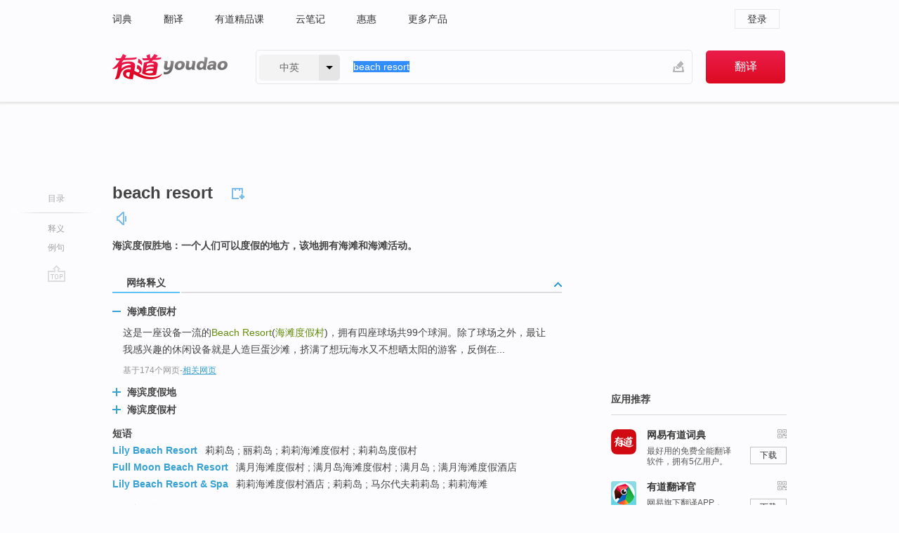

--- FILE ---
content_type: text/html; charset=utf-8
request_url: http://youdao.com/w/eng/beach_resort/
body_size: 10392
content:
<!DOCTYPE html>
                                    
      

								<html xmlns="http://www.w3.org/1999/xhtml" class="ua-ch ua-ch-131 ua-wk ua-mac os x">
<head>
    <meta name="baidu_union_verify" content="b3b78fbb4a7fb8c99ada6de72aac8a0e">
    <meta http-equiv="Content-Type" content="text/html; charset=UTF-8">

    
<meta name="keywords" content="beach resort"/>

<title>【beach_resort】什么意思_英语beach_resort的翻译_音标_读音_用法_例句_在线翻译_有道词典</title>
<link rel="shortcut icon" href="https://shared-https.ydstatic.com/images/favicon.ico" type="image/x-icon"/>


<link href="https://shared.ydstatic.com/dict/v2016/result/160621/result-min.css" rel="stylesheet" type="text/css"/>
<link href="https://shared.ydstatic.com/dict/v2016/result/pad.css" media="screen and (orientation: portrait), screen and (orientation: landscape)" rel="stylesheet" type="text/css">
<link rel="canonical" href="http://dict.youdao.com/w/beach_resort/"/>
<link rel="search" type="application/opensearchdescription+xml" title="Yodao Dict" href="plugins/search-provider.xml"/>
<script type='text/javascript' src='https://shared.ydstatic.com/js/jquery/jquery-1.8.2.min.js'></script>
</head>
<body class="t0">
<!-- 搜索框开始 -->
    <div id="doc" style="position:relative;zoom:1;">
    <div class="c-topbar-wrapper">
        <div class="c-topbar c-subtopbar">
            <div id="nav" class="c-snav">
                <a class="topnav" href="http://dict.youdao.com/?keyfrom=dict2.top" target="_blank">词典</a><a class="topnav" href="http://fanyi.youdao.com/?keyfrom=dict2.top" target="_blank">翻译</a><a class="topnav" href="https://ke.youdao.com/?keyfrom=dict2.top" target="_blank">有道精品课</a><a class="topnav" href="http://note.youdao.com/?keyfrom=dict2.top" target="_blank">云笔记</a><a class="topnav" href="http://www.huihui.cn/?keyfrom=dict2.top" target="_blank">惠惠</a><a class="topnav" href="http://www.youdao.com/about/productlist.html?keyfrom=dict2.top" target="_blank">更多产品</a>
            </div>
                        <div class="c-sust">
                                                

                                    <a hidefocus="true" class="login" href="http://account.youdao.com/login?service=dict&back_url=http%3A%2F%2Fdict.youdao.com%2Fsearch%3Fq%3Dbeach%2Bresort%26tab%3D%23keyfrom%3D%24%7Bkeyfrom%7D" rel="nofollow">登录</a>
                            </div>
        </div>
        <div class="c-header">
            <a class="c-logo" href="/">有道 - 网易旗下搜索</a>
            <form id="f"  method="get" action="/search" class="c-fm-w" node-type="search">
                <div id="langSelector" class="langSelector">
                                                                                                                                            <span id="langText" class="langText">中英</span><span class="aca">▼</span><span class="arrow"></span>
                    <input type="hidden" id="le" name="le" value="eng" />
                </div>
                <span class="s-inpt-w">
                    <input type="text" class="s-inpt" autocomplete="off" name="q" id="query" onmouseover="this.focus()" onfocus="this.select()" value="beach resort"/>
                    <input type="hidden" name="tab" value=""/>
                    <input type="hidden" name="keyfrom" value="dict2.top"/>
                    <span id="hnwBtn" class="hand-write"></span>
                    </span><input type="submit" class="s-btn" value="翻译"/>
            </form>
        </div>
    </div>

<!-- 搜索框结束 -->

<!-- 内容区域 -->
<div id="scontainer">
<div id="container">
    <div id="topImgAd">
    </div>
    <div id="results">
                    <div id="result_navigator" class="result_navigator">
            <ul class="sub-catalog">
        <h3>目录</h3>
        <li class="split"></li>
                                    <li class="sub1_all"><a class="nav-js log-js" href="#" hidefocus="true" data-4log="dict.nav.basic">释义</a></li>
                                                                            <li class="written"><a class="nav-js log-js" href="#examples" hidefocus="true" data-4log="dict.nav.sentence">例句</a></li>
                                                    <li class="nav-collins" style="display:none;"><a href="http://dict.youdao.com/ugc/" hidefocus="true">网友贡献</a></li>
                                                    </ul>
        <div class="dict-votebar" style="display:none;">
            <div class="vote-head">
                当前查询结果是否对您有帮助
            </div>
            <div class="vote-btns">
                <button class="up" title="有帮助，点个赞">
                    <i class="icon vote-arrow"></i>
                    <!-- <span class="count">271</span> -->
                </button>
                <button class="down" aria-pressed="false" title="有待改善">
                    <i class="icon vote-arrow"></i>
                </button>
            </div>
        </div>
        <a href="#" class="go-top log-js" data-4log="dict.result.nav.top" title="返回顶部">go top</a>
    </div>
                <!-- 结果内容 -->
                            <div id="results-contents" class="results-content">
                                                          
                                                            
                                               	 


  
 
  	
<div id="phrsListTab" class="trans-wrapper clearfix">
            <script type="text/javascript">
    window.wordnow = "beach resort";
</script>
<script type="text/javascript" src="https://cdn.staticfile.org/jquery/1.9.1/jquery.min.js"></script>
<style>
    #picUgcImg {
        max-height: 150px;
        width: 150px;
        height: auto;
        border: 0px;
        padding: 0px;
    }

    .img-list img {
        border: none;
    }

    .picUgcMenu {
        background-color: #f3f3f3;
        font-size: 12px;
        width: 150px;
        height: 38px;
        border: 0px solid black;
        margin-top: -6px;
        text-align: center;
        line-height: 38px;
    }

    .picUgcMenu.hide {
        display: none;
    }

    .picUgcMenu .isFavour a{
        font-size: 14px;
        color: #BFBFBF;
    }

    .picUgcMenu .favour{
        display: inline-block;
        width: 20px;
        padding-left: 20px;
        height: 38px;
        background: url('https://shared-https.ydstatic.com/dict/v5.15/images/picugc_up.png') no-repeat 0 9px;
        margin-right: 20px;
        color: #000;
        text-decoration: none;
        line-height: 38px;
        margin-left: 16px;
    }

    .picUgcMenu .target b{
        text-decoration: none;
        color: #fff;
    }

    .picUgcMenu .against {
        display: inline-block;
        width: 20px;
        padding-left: 20px;
        height: 38px;
        background: url('https://shared-https.ydstatic.com/dict/v5.15/images/picugc_down.png') no-repeat 0 9px;
        margin-right: 10px;
        color: #000;
        text-decoration: none;
        line-height: 38px;
    }

    .picUgcMenu .favour.clicked {
        color: red;
        background: url('https://shared-https.ydstatic.com/dict/v5.15/images/picugc_up_red.png') no-repeat 0 9px;
    }

    .picUgcMenu .want {
        text-align: center;
        font-size: 16px;
        cursor: pointer;
        display: block;
        background: #5FC4F3;
        color: #FFF;
        font-family: "microsoft yahei";
    }

</style>


<div class="img-list" style="height:auto;width:150px;display:none;">
    <div id="picUgcImga" target="_blank" >
        <img src="" id="picUgcImg"/>
    </div>
    <div class="picUgcMenu hide" style="display:none;">
    </div>
</div>
<script type="text/javascript" src="https://shared.ydstatic.com/dict/v5.15/scripts/picugc-min9.js"></script>
<script type="text/javascript">
    $(document).ready(function () {
        getPictures();
    });
</script>

        <h2 class="wordbook-js">
        <span class="keyword">beach resort</span>
                            <div class="baav">
                                                  <span class="pronounce">
                                           		    <a href="#" title="发音" class="sp dictvoice voice-js log-js" data-rel="beach+resort" data-4log="dict.basic.ec.voice"></a>
                                </span>
                       </div>
            </h2>
             <div class="trans-container">

   <ul>
     <li>海滨度假胜地：一个人们可以度假的地方，该地拥有海滩和海滩活动。</li>
    </ul>
    </div>
    </div>
                          



 
<div id="webTrans" class="trans-wrapper trans-tab">
    <h3>
        <span class="tabs"> 
                
                
        
                                    <a rel="#tWebTrans"><span>网络释义</span></a>
        </span>
        <a class="toggle toggleOpen" rel="#webTransToggle"></a>
 </h3>
<!--网络翻译-->

<div id="webTransToggle">
    <div id="tWebTrans" class="trans-container tab-content">
        

               <div class="wt-container">
    <div class="title">
        <a href="#" title="详细释义" rel="#rw1" class="sp do-detail">&nbsp;</a>
        <span>
                海滩度假村</span>
    </div>
    <p class="collapse-content">
    这是一座设备一流的<b>Beach Resort</b>(<b>海滩度假村</b>)，拥有四座球场共99个球洞。除了球场之外，最让我感兴趣的休闲设备就是人造巨蛋沙滩，挤满了想玩海水又不想晒太阳的游客，反倒在...</p>
            <p class="collapse-content via">基于174个网页<span class="sl">-</span><a href="http://www.youdao.com/search?keyfrom=dict&q=Beach+Resort+%E6%B5%B7%E6%BB%A9%E5%BA%A6%E5%81%87%E6%9D%91&ue=utf8" target=_blank  rel="nofollow">相关网页</a></p>
    </div>
                <div class="wt-container wt-collapse">
    <div class="title">
        <a href="#" title="详细释义" rel="#rw1" class="sp do-detail">&nbsp;</a>
        <span>
                海滨度假地</span>
    </div>
    <p class="collapse-content">
    ... 国家级园林城市 nationally designated garden city <b>海滨度假地 </b><b>beach resort</b> 海水浴场 bathing beach ...</p>
            <p class="collapse-content via">基于33个网页<span class="sl">-</span><a href="http://www.youdao.com/search?keyfrom=dict&q=Beach+Resort+%E6%B5%B7%E6%BB%A8%E5%BA%A6%E5%81%87%E5%9C%B0&ue=utf8" target=_blank  rel="nofollow">相关网页</a></p>
    </div>
                <div class="wt-container wt-collapse">
    <div class="title">
        <a href="#" title="详细释义" rel="#rw1" class="sp do-detail">&nbsp;</a>
        <span>
                海滨度假村</span>
    </div>
    <p class="collapse-content">
    ... get sunburnt 晒伤 <b>beach resort </b><b>海滨度假村</b> straighten out 清理，整顿 ...</p>
            <p class="collapse-content via">基于14个网页<span class="sl">-</span><a href="http://www.youdao.com/search?keyfrom=dict&q=Beach+Resort+%E6%B5%B7%E6%BB%A8%E5%BA%A6%E5%81%87%E6%9D%91&ue=utf8" target=_blank  rel="nofollow">相关网页</a></p>
    </div>
            <div id="webPhrase" class="pr-container more-collapse">
    <div class="title">短语</div>
       <p class="wordGroup">
  
      <span class="contentTitle"><a class="search-js" href="/w/eng/lily_beach_resort/#keyfrom=dict.phrase.wordgroup">Lily Beach Resort</a></span>
                          莉莉岛
                      ;
                  丽莉岛
                      ;
                  莉莉海滩度假村
                      ;
                  莉莉岛度假村
              </p>
           <p class="wordGroup">
  
      <span class="contentTitle"><a class="search-js" href="/w/eng/full_moon_beach_resort/#keyfrom=dict.phrase.wordgroup">Full Moon Beach Resort</a></span>
                          满月海滩度假村
                      ;
                  满月岛海滩度假村
                      ;
                  满月岛
                      ;
                  满月海滩度假酒店
              </p>
           <p class="wordGroup">
  
      <span class="contentTitle"><a class="search-js" href="/w/eng/lily_beach_resort_%26_spa/#keyfrom=dict.phrase.wordgroup">Lily Beach Resort &amp; Spa</a></span>
                          莉莉海滩度假村酒店
                      ;
                  莉莉岛
                      ;
                  马尔代夫莉莉岛
                      ;
                  莉莉海滩
              </p>
           <p class="wordGroup collapse">
  
      <span class="contentTitle"><a class="search-js" href="/w/eng/phi_phi_the_beach_resort/#keyfrom=dict.phrase.wordgroup">Phi Phi The Beach Resort</a></span>
                          皮皮岛海滩度假村
                      ;
                  皮皮岛海滩度假酒店
                      ;
                  海滩度假村
                      ;
                  岛海滩度假酒店
              </p>
           <p class="wordGroup collapse">
  
      <span class="contentTitle"><a class="search-js" href="/w/eng/siloso_beach_resort/#keyfrom=dict.phrase.wordgroup">Siloso Beach Resort</a></span>
                          圣陶沙喜乐度假酒店
                      ;
                  度假村
                      ;
                  喜乐圣淘沙度假旅馆
                      ;
                  西罗索海滩渡假村
              </p>
           <p class="wordGroup collapse">
  
      <span class="contentTitle"><a class="search-js" href="/w/eng/silvermine_beach_resort/#keyfrom=dict.phrase.wordgroup">Silvermine Beach Resort</a></span>
                          银矿湾度假酒店
                      ;
                  银矿湾酒店
                      ;
                  银鑛湾酒店
                      ;
                  银鑛湾度假酒店
              </p>
           <p class="wordGroup collapse">
  
      <span class="contentTitle"><a class="search-js" href="/w/eng/boracay_regency_beach_resort/#keyfrom=dict.phrase.wordgroup">Boracay Regency Beach Resort</a></span>
                          长滩岛丽晶海滩度假村
                      ;
                  度假村
                      ;
                  丽晶酒店
              </p>
           <p class="wordGroup collapse">
  
      <span class="contentTitle"><a class="search-js" href="/w/eng/sai_kaew_beach_resort/#keyfrom=dict.phrase.wordgroup">Sai Kaew Beach Resort</a></span>
                          萨凯海滩度假村
                      ;
                  沙美蓝色海滨度假苑
                      ;
                  沙美岛海滩度假村
                      ;
                  萨凯海滩度假酒店
              </p>
           <p class="wordGroup collapse">
  
      <span class="contentTitle"><a class="search-js" href="/w/eng/sunset_beach_resort/#keyfrom=dict.phrase.wordgroup">Sunset Beach Resort</a></span>
                          日落海滩度假村
                      ;
                  日落沙滩度假村
                      ;
                  日落海滩度假酒店
                      ;
                  西子湾沙滩会馆
              </p>
   
   <div class="more"><a href="#" class="sp more_sp">&nbsp;</a><span class="show_more">更多</span><span
   class="show_less">收起</span>网络短语</div>
</div> <!-- close webPhrase Tag -->
    </div>
                    </div>
</div>

                          <div id="wordArticle" class="trans-wrapper trans-tab">
    <h3>
        <span class="tabs">
            <a class="tab-current"><span>相关文章</span></a>
        </span>
        <a class="toggle toggleOpen" rel="#wordArticleToggle"></a>
    </h3>
    <div id="wordArticleToggle"></div>
</div>
<script src="https://shared.ydstatic.com/dict/v2016/result/160621/result-wordArticle.js"></script>                                                            
                                                                        <!--例句选项卡 begin-->
<div id="examples" class="trans-wrapper">
    <h3>
        <span class="tabs">
                                                                                                <a rel="#bilingual"><span>双语例句</span></a><a rel="#originalSound"><span>原声例句</span></a><a rel="#authority"><span>权威例句</span></a>
        </span>
        <a class="toggle toggleOpen" rel="#examplesToggle"></a>
    </h3>
    <div id="examplesToggle">
                <div id="bilingual" class="trans-container  tab-content">
            <ul class="ol">
                                     
                            
                                                                                                                <li>
                    <p><span id="src_0_0" onmouseover="hlgt('#src_0_0,#tran_0_0')" onmouseout="unhlgt('#src_0_0,#tran_0_0')">The</span><span> </span><span id="src_0_1" onmouseover="hlgt('#src_0_1,#tran_0_1')" onmouseout="unhlgt('#src_0_1,#tran_0_1')">class</span><span> held its </span><span id="src_0_2" onmouseover="hlgt('#src_0_2,#tran_0_2')" onmouseout="unhlgt('#src_0_2,#tran_0_2')">most recent</span><span> </span><span id="src_0_3" onmouseover="hlgt('#src_0_3,#tran_0_8')" onmouseout="unhlgt('#src_0_3,#tran_0_8')">reunion</span><span> </span><span id="src_0_4" onmouseover="hlgt('#src_0_4,#tran_0_3')" onmouseout="unhlgt('#src_0_4,#tran_0_3')">at</span><span> </span><span id="src_0_5" onmouseover="hlgt('#src_0_5,#tran_0_5')" onmouseout="unhlgt('#src_0_5,#tran_0_5')">a</span><span> </span><span id="src_0_6" onmouseover="hlgt('#src_0_6,#tran_0_6')" onmouseout="unhlgt('#src_0_6,#tran_0_6')"><b>beach</b></span><span><b> </b></span><span id="src_0_7" onmouseover="hlgt('#src_0_7,#tran_0_7')" onmouseout="unhlgt('#src_0_7,#tran_0_7')"><b>resort</b></span><span> along the </span><span id="src_0_8" onmouseover="hlgt('#src_0_8,#tran_0_4')" onmouseout="unhlgt('#src_0_8,#tran_0_4')">Red</span><span> Sea.</span>
                    					 <a class="sp dictvoice voice-js log-js" title="点击发音" href="#" data-rel="The+class+held+its+most+recent+reunion+at+a+beach+resort+along+the+Red+Sea.&le=eng" data-4log="dict.main.blng"></a>
                                        </p>

                    <p><span id="tran_0_0" onmouseover="hlgt('#src_0_0,#tran_0_0')" onmouseout="unhlgt('#src_0_0,#tran_0_0')">这个</span><span id="tran_0_1" onmouseover="hlgt('#src_0_1,#tran_0_1')" onmouseout="unhlgt('#src_0_1,#tran_0_1')">班级</span><span id="tran_0_2" onmouseover="hlgt('#src_0_2,#tran_0_2')" onmouseout="unhlgt('#src_0_2,#tran_0_2')">最近</span><span id="tran_0_3" onmouseover="hlgt('#src_0_4,#tran_0_3')" onmouseout="unhlgt('#src_0_4,#tran_0_3')">在</span><span id="tran_0_4" onmouseover="hlgt('#src_0_8,#tran_0_4')" onmouseout="unhlgt('#src_0_8,#tran_0_4')">红海</span><span>的</span><span id="tran_0_5" onmouseover="hlgt('#src_0_5,#tran_0_5')" onmouseout="unhlgt('#src_0_5,#tran_0_5')">一个</span><span id="tran_0_6" onmouseover="hlgt('#src_0_6,#tran_0_6')" onmouseout="unhlgt('#src_0_6,#tran_0_6')">海滩</span><span id="tran_0_7" onmouseover="hlgt('#src_0_7,#tran_0_7')" onmouseout="unhlgt('#src_0_7,#tran_0_7')">度假村举行</span><span>了</span><span id="tran_0_8" onmouseover="hlgt('#src_0_3,#tran_0_8')" onmouseout="unhlgt('#src_0_3,#tran_0_8')">聚会</span><span>。</span>
                                        </p>
                                                            <p class="example-via">
                                                    <a target=_blank rel="nofollow">youdao</a>
                                            </p>
                </li>
                                       
                            
                                                                                                                <li>
                    <p><span id="src_1_0" onmouseover="hlgt('#src_1_0,#tran_1_3')" onmouseout="unhlgt('#src_1_0,#tran_1_3')">On</span><span> </span><span id="src_1_1" onmouseover="hlgt('#src_1_1,#tran_1_4')" onmouseout="unhlgt('#src_1_1,#tran_1_4')">a</span><span> </span><span id="src_1_2" onmouseover="hlgt('#src_1_2,#tran_1_5')" onmouseout="unhlgt('#src_1_2,#tran_1_5')">chilly</span><span> </span><span id="src_1_3" onmouseover="hlgt('#src_1_3,#tran_1_7')" onmouseout="unhlgt('#src_1_3,#tran_1_7')">day</span><span> </span><span id="src_1_4" onmouseover="hlgt('#src_1_4,#tran_1_0')" onmouseout="unhlgt('#src_1_4,#tran_1_0')">last</span><span> </span><span id="src_1_5" onmouseover="hlgt('#src_1_5,#tran_1_2')" onmouseout="unhlgt('#src_1_5,#tran_1_2')">spring</span><span>, a </span><span id="src_1_6" onmouseover="hlgt('#src_1_6,#tran_1_8')" onmouseout="unhlgt('#src_1_6,#tran_1_8')">few dozen</span><span> </span><span id="src_1_7" onmouseover="hlgt('#src_1_7,#tran_1_15')" onmouseout="unhlgt('#src_1_7,#tran_1_15')">developers</span><span> </span><span id="src_1_8" onmouseover="hlgt('#src_1_8,#tran_1_6')" onmouseout="unhlgt('#src_1_8,#tran_1_6')">of</span><span> </span><span id="src_1_9" onmouseover="hlgt('#src_1_9,#tran_1_13')" onmouseout="unhlgt('#src_1_9,#tran_1_13')">children's</span><span> </span><span id="src_1_10" onmouseover="hlgt('#src_1_10,#tran_1_14')" onmouseout="unhlgt('#src_1_10,#tran_1_14')">apps</span><span> </span><span id="src_1_11" onmouseover="hlgt('#src_1_11,#tran_1_9')" onmouseout="unhlgt('#src_1_11,#tran_1_9')">for</span><span> </span><span id="src_1_12" onmouseover="hlgt('#src_1_12,#tran_1_10')" onmouseout="unhlgt('#src_1_12,#tran_1_10')">phones</span><span> </span><span id="src_1_13" onmouseover="hlgt('#src_1_13,#tran_1_11')" onmouseout="unhlgt('#src_1_13,#tran_1_11')">and</span><span> </span><span id="src_1_14" onmouseover="hlgt('#src_1_14,#tran_1_12')" onmouseout="unhlgt('#src_1_14,#tran_1_12')">tablets</span><span> </span><span id="src_1_15" onmouseover="hlgt('#src_1_15,#tran_1_16')" onmouseout="unhlgt('#src_1_15,#tran_1_16')">gathered</span><span> at </span><span id="src_1_16" onmouseover="hlgt('#src_1_16,#tran_1_19')" onmouseout="unhlgt('#src_1_16,#tran_1_19')">an</span><span> </span><span id="src_1_17" onmouseover="hlgt('#src_1_17,#tran_1_20')" onmouseout="unhlgt('#src_1_17,#tran_1_20')">old</span><span> </span><span id="src_1_18" onmouseover="hlgt('#src_1_18,#tran_1_21')" onmouseout="unhlgt('#src_1_18,#tran_1_21')"><b>beach</b></span><span><b> </b></span><span id="src_1_19" onmouseover="hlgt('#src_1_19,#tran_1_22')" onmouseout="unhlgt('#src_1_19,#tran_1_22')"><b>resort</b></span><span> </span><span id="src_1_20" onmouseover="hlgt('#src_1_20,#tran_1_17')" onmouseout="unhlgt('#src_1_20,#tran_1_17')">in Monterey</span><span>, </span><span>California</span><span>, to </span><span id="src_1_22" onmouseover="hlgt('#src_1_22,#tran_1_18')" onmouseout="unhlgt('#src_1_22,#tran_1_18')">show off</span><span> </span><span id="src_1_23" onmouseover="hlgt('#src_1_23,#tran_1_23')" onmouseout="unhlgt('#src_1_23,#tran_1_23')">their</span><span> </span><span id="src_1_24" onmouseover="hlgt('#src_1_24,#tran_1_24')" onmouseout="unhlgt('#src_1_24,#tran_1_24')">games</span><span>.</span>
                    					 <a class="sp dictvoice voice-js log-js" title="点击发音" href="#" data-rel="On+a+chilly+day+last+spring%2C+a+few+dozen+developers+of+children%27s+apps+for+phones+and+tablets+gathered+at+an+old+beach+resort+in+Monterey%2C+California%2C+to+show+off+their+games.&le=eng" data-4log="dict.main.blng"></a>
                                        </p>

                    <p><span id="tran_1_0" onmouseover="hlgt('#src_1_4,#tran_1_0')" onmouseout="unhlgt('#src_1_4,#tran_1_0')">去年</span><span id="tran_1_2" onmouseover="hlgt('#src_1_5,#tran_1_2')" onmouseout="unhlgt('#src_1_5,#tran_1_2')">春天</span><span>，</span><span id="tran_1_3" onmouseover="hlgt('#src_1_0,#tran_1_3')" onmouseout="unhlgt('#src_1_0,#tran_1_3')">在</span><span id="tran_1_4" onmouseover="hlgt('#src_1_1,#tran_1_4')" onmouseout="unhlgt('#src_1_1,#tran_1_4')">一</span><span>个</span><span id="tran_1_5" onmouseover="hlgt('#src_1_2,#tran_1_5')" onmouseout="unhlgt('#src_1_2,#tran_1_5')">寒冷</span><span id="tran_1_6" onmouseover="hlgt('#src_1_8,#tran_1_6')" onmouseout="unhlgt('#src_1_8,#tran_1_6')">的</span><span id="tran_1_7" onmouseover="hlgt('#src_1_3,#tran_1_7')" onmouseout="unhlgt('#src_1_3,#tran_1_7')">日子里</span><span>，</span><span id="tran_1_8" onmouseover="hlgt('#src_1_6,#tran_1_8')" onmouseout="unhlgt('#src_1_6,#tran_1_8')">几十</span><span>名</span><span id="tran_1_9" onmouseover="hlgt('#src_1_11,#tran_1_9')" onmouseout="unhlgt('#src_1_11,#tran_1_9')">基于</span><span id="tran_1_10" onmouseover="hlgt('#src_1_12,#tran_1_10')" onmouseout="unhlgt('#src_1_12,#tran_1_10')">手机</span><span id="tran_1_11" onmouseover="hlgt('#src_1_13,#tran_1_11')" onmouseout="unhlgt('#src_1_13,#tran_1_11')">和</span><span id="tran_1_12" onmouseover="hlgt('#src_1_14,#tran_1_12')" onmouseout="unhlgt('#src_1_14,#tran_1_12')">平板电脑</span><span>的</span><span id="tran_1_13" onmouseover="hlgt('#src_1_9,#tran_1_13')" onmouseout="unhlgt('#src_1_9,#tran_1_13')">儿童</span><span id="tran_1_14" onmouseover="hlgt('#src_1_10,#tran_1_14')" onmouseout="unhlgt('#src_1_10,#tran_1_14')">应用程序</span><span id="tran_1_15" onmouseover="hlgt('#src_1_7,#tran_1_15')" onmouseout="unhlgt('#src_1_7,#tran_1_15')">开发者</span><span id="tran_1_16" onmouseover="hlgt('#src_1_15,#tran_1_16')" onmouseout="unhlgt('#src_1_15,#tran_1_16')">相聚</span><span>在</span><span id="tran_1_17" onmouseover="hlgt('#src_1_20,#tran_1_17')" onmouseout="unhlgt('#src_1_20,#tran_1_17')">加利福尼亚州</span><span>蒙特雷（Monterey, </span><span id="tran_1_18" onmouseover="hlgt('#src_1_22,#tran_1_18')" onmouseout="unhlgt('#src_1_22,#tran_1_18')">California</span><span>）的</span><span id="tran_1_19" onmouseover="hlgt('#src_1_16,#tran_1_19')" onmouseout="unhlgt('#src_1_16,#tran_1_19')">一</span><span>个</span><span id="tran_1_20" onmouseover="hlgt('#src_1_17,#tran_1_20')" onmouseout="unhlgt('#src_1_17,#tran_1_20')">古老</span><span id="tran_1_21" onmouseover="hlgt('#src_1_18,#tran_1_21')" onmouseout="unhlgt('#src_1_18,#tran_1_21')">海滩</span><span id="tran_1_22" onmouseover="hlgt('#src_1_19,#tran_1_22')" onmouseout="unhlgt('#src_1_19,#tran_1_22')">度假胜地</span><span>，</span><span id="tran_1_23" onmouseover="hlgt('#src_1_23,#tran_1_23')" onmouseout="unhlgt('#src_1_23,#tran_1_23')">展示</span><span id="tran_1_24" onmouseover="hlgt('#src_1_24,#tran_1_24')" onmouseout="unhlgt('#src_1_24,#tran_1_24')">他们的</span><span>游戏。</span>
                                        </p>
                                                            <p class="example-via">
                                                    <a target=_blank rel="nofollow">youdao</a>
                                            </p>
                </li>
                                       
                            
                                                                                                                <li>
                    <p><span id="src_2_0" onmouseover="hlgt('#src_2_0,#tran_2_0')" onmouseout="unhlgt('#src_2_0,#tran_2_0')">The</span><span> </span><span id="src_2_1" onmouseover="hlgt('#src_2_1,#tran_2_1')" onmouseout="unhlgt('#src_2_1,#tran_2_1')">class</span><span> </span><span id="src_2_2" onmouseover="hlgt('#src_2_2,#tran_2_3')" onmouseout="unhlgt('#src_2_2,#tran_2_3')">held its</span><span> </span><span id="src_2_3" onmouseover="hlgt('#src_2_3,#tran_2_2')" onmouseout="unhlgt('#src_2_3,#tran_2_2')">most recent</span><span> </span><span id="src_2_4" onmouseover="hlgt('#src_2_4,#tran_2_4')" onmouseout="unhlgt('#src_2_4,#tran_2_4')">reunion</span><span> at </span><span id="src_2_5" onmouseover="hlgt('#src_2_5,#tran_2_7')" onmouseout="unhlgt('#src_2_5,#tran_2_7')">a</span><span> </span><span id="src_2_6" onmouseover="hlgt('#src_2_6,#tran_2_8')" onmouseout="unhlgt('#src_2_6,#tran_2_8')"><b>beach</b></span><span><b> </b></span><span id="src_2_7" onmouseover="hlgt('#src_2_7,#tran_2_9')" onmouseout="unhlgt('#src_2_7,#tran_2_9')"><b>resort</b></span><span> </span><span id="src_2_8" onmouseover="hlgt('#src_2_8,#tran_2_5')" onmouseout="unhlgt('#src_2_8,#tran_2_5')">on</span><span> </span><span id="src_2_9" onmouseover="hlgt('#src_2_9,#tran_2_6')" onmouseout="unhlgt('#src_2_9,#tran_2_6')">the</span><span> Red Sea.</span>
                    					 <a class="sp dictvoice voice-js log-js" title="点击发音" href="#" data-rel="The+class+held+its+most+recent+reunion+at+a+beach+resort+on+the+Red+Sea.&le=eng" data-4log="dict.main.blng"></a>
                                        </p>

                    <p><span id="tran_2_0" onmouseover="hlgt('#src_2_0,#tran_2_0')" onmouseout="unhlgt('#src_2_0,#tran_2_0')">这个</span><span id="tran_2_1" onmouseover="hlgt('#src_2_1,#tran_2_1')" onmouseout="unhlgt('#src_2_1,#tran_2_1')">班级</span><span id="tran_2_2" onmouseover="hlgt('#src_2_3,#tran_2_2')" onmouseout="unhlgt('#src_2_3,#tran_2_2')">最近</span><span id="tran_2_3" onmouseover="hlgt('#src_2_2,#tran_2_3')" onmouseout="unhlgt('#src_2_2,#tran_2_3')">召开</span><span>的</span><span id="tran_2_4" onmouseover="hlgt('#src_2_4,#tran_2_4')" onmouseout="unhlgt('#src_2_4,#tran_2_4')">聚会</span><span>是</span><span id="tran_2_5" onmouseover="hlgt('#src_2_8,#tran_2_5')" onmouseout="unhlgt('#src_2_8,#tran_2_5')">在红海</span><span id="tran_2_6" onmouseover="hlgt('#src_2_9,#tran_2_6')" onmouseout="unhlgt('#src_2_9,#tran_2_6')">的</span><span id="tran_2_7" onmouseover="hlgt('#src_2_5,#tran_2_7')" onmouseout="unhlgt('#src_2_5,#tran_2_7')">一个</span><span id="tran_2_8" onmouseover="hlgt('#src_2_6,#tran_2_8')" onmouseout="unhlgt('#src_2_6,#tran_2_8')">海滩</span><span id="tran_2_9" onmouseover="hlgt('#src_2_7,#tran_2_9')" onmouseout="unhlgt('#src_2_7,#tran_2_9')">度假村</span><span>举行的。</span>
                                        </p>
                                                            <p class="example-via">
                                                    <a target=_blank rel="nofollow">youdao</a>
                                            </p>
                </li>
                                       </ul>
                        <a class="more-example" href="/example/blng/eng/beach_resort/#keyfrom=dict.main.moreblng" title="beach resort的双语例句">更多双语例句</a>
                    </div>
         
                <!-- Media Result Start -->
        <div id="originalSound" class="trans-container  tab-content">
                                             
         <ul class="ol">
                                                            
                    	       <li>
           <p>If they are right about that new crack in the earth, this landlocked country could become a <b>beach </b><b>resort</b> within, say,a few hundred thousand years.
                                  <a class="sp humanvoice humanvoice-js log-js" title="点击发音" href="#" data-rel="https://dict.youdao.com/pureaudio?docid=5630089245486565719" data-4log="dict.main.pureaudio"></a>
                      </p>
            	       <p></p>
                                     <p class="via">
                          VOA: standard.2009.12.14
                          </p>
                       </li>

                                                                       
                    	       <li>
           <p>At the <b>beach </b><b>resort</b> of Coolum, north of the Queensland state capital of Brisbane, dark brown waves rolled ashore instead of the usual whitecaps and aqua waters of the Coral Sea.
                                  <a class="sp humanvoice humanvoice-js log-js" title="点击发音" href="#" data-rel="https://dict.youdao.com/pureaudio?docid=-6472956981335240429" data-4log="dict.main.pureaudio"></a>
                      </p>
            	       <p></p>
                                     <p class="via">
                          VOA: standard.2009.03.13
                          </p>
                       </li>

                                                            
                                                </ul>
                  </div>
        
                
                <div id="authority" class="trans-container  tab-content">
                  <ul class="ol">
                             <li>
           <p>Currently Bahamians are banned from gambling inside the <b>beach</b> <b>resort</b> casinos, meant for tourists only. 
                        <a class="sp dictvoice voice-js log-js" title="点击发音" href="#" data-rel="Currently+Bahamians+are+banned+from+gambling+inside+the+beach+resort+casinos%2C+meant+for+tourists+only.+" data-4log="dict.main.moreauth"></a>
           </p>
           <p class="example-via"><a href="youdao" target=_blank rel="nofollow">BBC: <i>The high-low split of gambling cities</i></a></p>
           </li>
                                      <li>
           <p>Most of the guest rooms have that beloved <b>beach</b> <b>resort</b> amenity, the outdoor shower. 
                        <a class="sp dictvoice voice-js log-js" title="点击发音" href="#" data-rel="Most+of+the+guest+rooms+have+that+beloved+beach+resort+amenity%2C+the+outdoor+shower.+" data-4log="dict.main.moreauth"></a>
           </p>
           <p class="example-via"><a href="youdao" target=_blank rel="nofollow">FORBES: <i>Best Of The Old-School Caribbean: Rosewood Little Dix Bay, British Virgin Islands</i></a></p>
           </li>
                                      <li>
           <p>The airport bus targeted by the attacker was to have taken about 47 passengers to a <b>beach</b> <b>resort</b>. 
                        <a class="sp dictvoice voice-js log-js" title="点击发音" href="#" data-rel="The+airport+bus+targeted+by+the+attacker+was+to+have+taken+about+47+passengers+to+a+beach+resort.+" data-4log="dict.main.moreauth"></a>
           </p>
           <p class="example-via"><a href="youdao" target=_blank rel="nofollow">CNN: <i>SHARE THIS</i></a></p>
           </li>
                           </ul>
                   <a class="more-example" href="/example/auth/beach_resort/#keyfrom=dict.main.moreauth" title="beach resort的权威例句">更多权威例句</a>
                   </div>
            </div>
</div>
<!--例句选项卡 end-->
                                                                            
                                    </div>
    </div>
                    

<div id="ads" class="ads">
  <div id="dict-inter" class="dict-inter">
      </div>
  <div id="baidu-adv"></div>
  
  <div id="follow" class="follow">
    <p class="hd">应用推荐</p>
    <div class="bd">
      <iframe src="https://c.youdao.com/www/app.html" frameborder="0"></iframe>
    </div>
  </div>
</div>

                            <div id="rel-search" class="rel-search">

            </div>
                <div id="pronounce">
            <div class="alpha-bg"></div>
            <div class="pr-content">
                $firstVoiceSent
                <div class="pr-source">- 来自原声例句</div>
            </div>
        </div>
</div>
<div class="c-bsearch" style="zoom:1;">
</div>
</div>
<!-- 内容区域 -->

<div id="c_footer">
  <div class="wrap">
            <a href="http://www.youdao.com/about/" rel="nofollow">关于有道</a>
        <a href="http://ir.youdao.com/" rel="nofollow">Investors</a>
        <a href="http://dsp.youdao.com/?keyfrom=dict2.top" rel="nofollow">有道智选</a>
        <a href="http://i.youdao.com/?keyfrom=dict2.top" rel="nofollow">官方博客</a>
        <a href="http://techblog.youdao.com/?keyfrom=dict2.top" rel="nofollow">技术博客</a>
        <a href="http://campus.youdao.com/index.php?t1=index?keyfrom=dict2.top" rel="nofollow">诚聘英才</a>
        <a href="http://shared.youdao.com/www/contactus-page.html?keyfrom=dict2.top" rel="nofollow">联系我们</a>
        <a href="https://dict.youdao.com/map/index.html?keyfrom=dict2.top">站点地图</a>
        <a href="http://www.12377.cn/?keyfrom=dict2.top" rel="nofollow">网络举报</a>
    <span class="c_fcopyright">&copy; 2026 网易公司 <a href="http://www.youdao.com/terms/privacy.html?keyfrom=dict2.top" rel="nofollow">隐私政策</a> <a href="http://www.youdao.com/terms/index.html?keyfrom=dict2.top" rel="nofollow">服务条款</a> 京ICP证080268号 <a href="http://beian.miit.gov.cn" rel="nofollow">京ICP备10005211号</a></span>
  </div>
</div>
</div>
<div id="langSelection" class="pm">
    <ul>
        <li><a href="#" rel="eng" class="current">中英</a></li>
        <li><a href="#" rel="fr">中法</a></li>
        <li><a href="#" rel="ko">中韩</a></li>
        <li><a href="#" rel="jap">中日</a></li>
    </ul>
</div>

<div id="handWrite" class="pm" style="display:none;">
    <object width="346" height="216" type="application/x-shockwave-flash" id="hnw" data="https://shared.ydstatic.com/dict/v5.16/swf/Hnw.swf">
        <param name="movie" value="https://shared.ydstatic.com/dict/v5.16/swf/Hnw.swf"/>
        <param name="menu" value="false"/>
        <param name="allowScriptAccess" value="always"/>
    </object>
</div>

<div id="researchZoon" class="pm">
    <div class="title">小调查</div>
    <div class="zoo-content">
        请问您想要如何调整此模块？
        <p><input id="upIt" type="radio" name="researchBox" value="up"><label for="upIt">模块上移</label></p>
        <p><input id="downIt" type="radio" name="researchBox" value="down"><label for="downIt">模块下移</label></p>
        <p><input id="dontmove" type="radio" name="researchBox" value="stay"><label for="dontmove">不移动</label></p>
        <div>感谢您的反馈，我们会尽快进行适当修改！</div>
        <a href="http://survey2.163.com/html/webdict_survey_reorder/paper.html" target="_blank" style="text-decoration: underline;" rel="nofollow">进来说说原因吧</a>
        <a href="javascript:void(0);" class="submitResult" rel="nofollow">确定</a>
    </div>
</div>

<div id="researchZoon21" class="pm">
    <div class="title">小调查</div>
    <div class="zoo-content">
        请问您想要如何调整此模块？
        <p><input id="upIt21" type="radio" name="researchBox" value="up"><label for="upIt21">模块上移</label></p>
        <p><input id="downIt21" type="radio" name="researchBox" value="down"><label for="downIt21">模块下移</label></p>
        <p><input id="dontmove21" type="radio" name="researchBox" value="stay"><label for="dontmove21">不移动</label></p>
        <div>感谢您的反馈，我们会尽快进行适当修改！</div>
        <a href="http://survey2.163.com/html/webdict_survey_reorder/paper.html" target="_blank" style="text-decoration: underline;" rel="nofollow">进来说说原因吧</a>
        <a href="javascript:void(0);" class="submitResult" rel="nofollow">确定</a>
    </div>
</div>

<div id="editwordform" style="display:none;">
    <h3>修改单词</h3>
    <a href="javascript:void(0);" id="close-editwordform"></a>
    <form method="post" >
        <label for="wordbook-word">单词</label>
        <input id="wordbook-word" type="text" value="" name="word" autocomplete="off" /><span><a id="delword" href="javascript:void(0);">从单词本中删除</a></span>
        <label for="wordbook-phonetic">音标</label>
        <input id="wordbook-phonetic" type="text" value="" name="phonetic" />
        <label for="wordbook-desc">解释</label>
        <textarea id="wordbook-desc" name="desc" ></textarea>
        <label style="color:blue;">更多（可不填）</label>
        <label for="wordbook-tags">分类</label><input id="wordbook-tags" type="text" value="" name="tags" autocomplete="off" />
        <ul id="tag-select-list">
        </ul>
        <div style="text-align:center;"><a id="openwordbook" href="/wordbook/wordlist?keyfrom=smallpic" target="_blank">打开单词本</a><a id="addword" href="javascript:void(0);">提交</a></div>
    </form>
</div>

<script type="text/javascript" src="https://shared.ydstatic.com/dict/v2016/160525/autocomplete_json.js"></script>
<script type="text/javascript">
    var global = {
        fromVm:{
            searchDomain:'youdao.com'
        }
    };


    function rwt(a, newlink) {
        try {
            if (a === window) {
                a = window.event.srcElement;
                while (a) {
                    if (a.href)
                        break;
                    a = a.parentNode
                }
            }
            a.href = newlink;
            a.onmousedown = ""
        } catch (p) {
        }
        return true
    }
</script>

<script type="text/javascript" src="https://c.youdao.com/dict/activity/ad/result-min.js"></script>
<script>
var _rlog = _rlog || [];
_rlog.push(["_setAccount" , "dictweb"]);
_rlog.push(["_addPost" , "page" , "search"]);
_rlog.push(["_addPost" , "q" , "beach resort"]);
</script>
<script defer src="https://shared.ydstatic.com/js/rlog/v1.js"></script>
</body>
</html>
